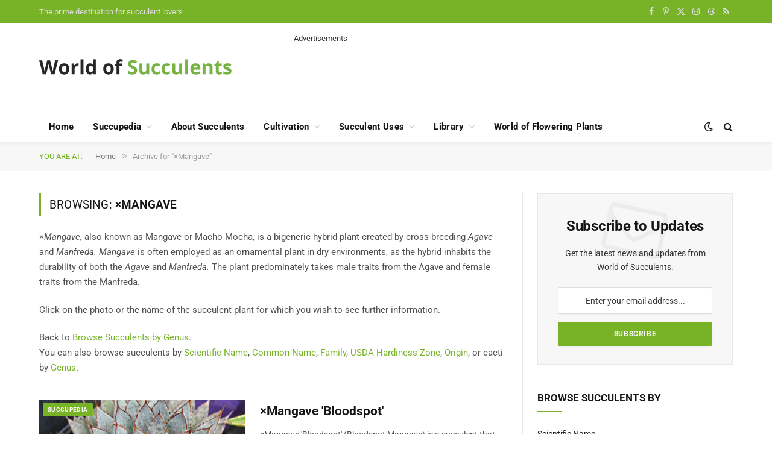

--- FILE ---
content_type: text/html; charset=utf-8
request_url: https://www.google.com/recaptcha/api2/aframe
body_size: 268
content:
<!DOCTYPE HTML><html><head><meta http-equiv="content-type" content="text/html; charset=UTF-8"></head><body><script nonce="mr8CMX10zjYmCpAdDqlQiw">/** Anti-fraud and anti-abuse applications only. See google.com/recaptcha */ try{var clients={'sodar':'https://pagead2.googlesyndication.com/pagead/sodar?'};window.addEventListener("message",function(a){try{if(a.source===window.parent){var b=JSON.parse(a.data);var c=clients[b['id']];if(c){var d=document.createElement('img');d.src=c+b['params']+'&rc='+(localStorage.getItem("rc::a")?sessionStorage.getItem("rc::b"):"");window.document.body.appendChild(d);sessionStorage.setItem("rc::e",parseInt(sessionStorage.getItem("rc::e")||0)+1);localStorage.setItem("rc::h",'1769767186534');}}}catch(b){}});window.parent.postMessage("_grecaptcha_ready", "*");}catch(b){}</script></body></html>